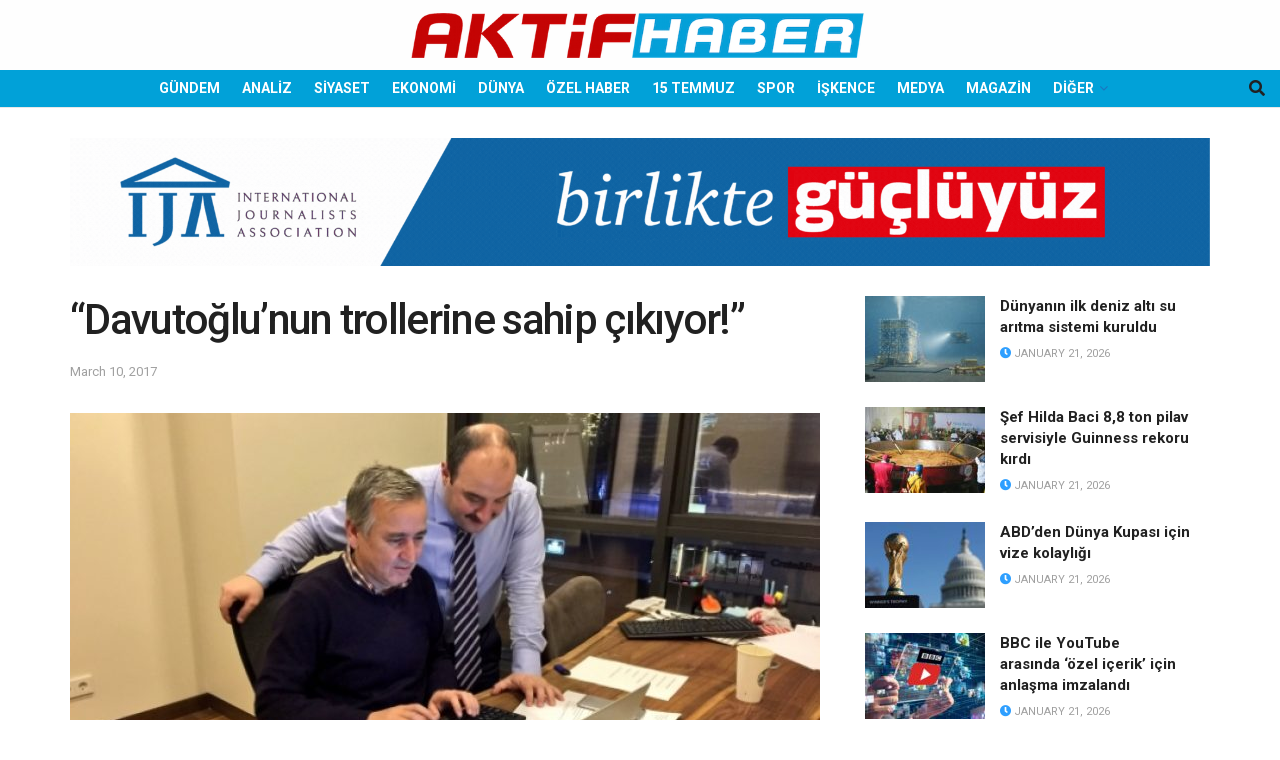

--- FILE ---
content_type: text/html; charset=UTF-8
request_url: https://aktifhaber.com/wp-admin/admin-ajax.php
body_size: 816
content:
		<div class="tek " style="background: url('https://aktifhaber.com/wp-content/uploads/2026/01/snemli-24-1.jpg');">
			<a href="https://aktifhaber.com/gundem/chpli-murat-emirden-istanbul-valisine-koruma-polisi-sorusu-uyusturucu-ve-fuhus-nobeti-mi-tutuyordu.html" alt="CHP&#8217;li Murat Emir&#8217;den İstanbul Valisi&#8217;ne koruma polisi sorusu: Uyuşturucu ve fuhuş nöbeti mi tutuyordu?" target="_blank" title="CHP&#8217;li Murat Emir&#8217;den İstanbul Valisi&#8217;ne koruma polisi sorusu: Uyuşturucu ve fuhuş nöbeti mi tutuyordu?">
				<div class="manset_header">
																			</div>
				<div class="manset_footer">
														</div>
			</a>
		</div>
				<div class="tek ilkdegil" style="background: url('https://aktifhaber.com/wp-content/uploads/2026/01/snemli-23-2.jpg');">
			<a href="https://aktifhaber.com/dunya/abd-suriyedeki-isidlileri-iraka-nakletmeye-basladi.html" alt="ABD, Suriye&#8217;deki IŞİD&#8217;lileri Irak&#8217;a nakletmeye başladı" target="_blank" title="ABD, Suriye&#8217;deki IŞİD&#8217;lileri Irak&#8217;a nakletmeye başladı">
				<div class="manset_header">
																			</div>
				<div class="manset_footer">
														</div>
			</a>
		</div>
				<div class="tek ilkdegil" style="background: url('https://aktifhaber.com/wp-content/uploads/2026/01/dormen-3.jpg');">
			<a href="https://aktifhaber.com/gundem/haldun-dormen-hayatini-kaybetti.html" alt="Haldun Dormen hayatını kaybetti" target="_blank" title="Haldun Dormen hayatını kaybetti">
				<div class="manset_header">
																			</div>
				<div class="manset_footer">
														</div>
			</a>
		</div>
				<div class="tek ilkdegil" style="background: url('https://aktifhaber.com/wp-content/uploads/2026/01/snemli-22-1.png');">
			<a href="https://aktifhaber.com/dunya/trump-davosta-gronland-icin-acil-muzakere-istedi-bir-buz-parcasi.html" alt="Trump, Davos&#8217;ta Grönland için acil müzakere istedi: Bir buz parçası…" target="_blank" title="Trump, Davos&#8217;ta Grönland için acil müzakere istedi: Bir buz parçası…">
				<div class="manset_header">
																			</div>
				<div class="manset_footer">
														</div>
			</a>
		</div>
				<div class="tek ilkdegil" style="background: url('https://aktifhaber.com/wp-content/uploads/2026/01/snemli-20-2.jpg');">
			<a href="https://aktifhaber.com/gundem/erdoganin-mektup-arkadasiydi-burak-soylu-hakkinda-tutuklama-talep-edildi.html" alt="Erdoğan&#8217;ın mektup arkadaşıydı: Burak Soylu hakkında tutuklama talep edildi" target="_blank" title="Erdoğan&#8217;ın mektup arkadaşıydı: Burak Soylu hakkında tutuklama talep edildi">
				<div class="manset_header">
																			</div>
				<div class="manset_footer">
														</div>
			</a>
		</div>
				<div class="tek ilkdegil" style="background: url('https://aktifhaber.com/wp-content/uploads/2026/01/snemli-19-3.jpg');">
			<a href="https://aktifhaber.com/gundem/yetkin-de-yolunu-bulmus-bu-son-zamanlarda-piyasada-var-miydi-ya.html" alt="Yetkin de &#8216;yolunu&#8217; bulmuş! &#8221;Bu son zamanlarda piyasada var mıydı ya?&#8221;" target="_blank" title="Yetkin de &#8216;yolunu&#8217; bulmuş! &#8221;Bu son zamanlarda piyasada var mıydı ya?&#8221;">
				<div class="manset_header">
																			</div>
				<div class="manset_footer">
														</div>
			</a>
		</div>
				<div class="tek ilkdegil" style="background: url('https://aktifhaber.com/wp-content/uploads/2026/01/snemli-16-2.jpg');">
			<a href="https://aktifhaber.com/gundem/65-yil-once-olmus-kadinin-kimligiyle-kamudan-15-milyon-liralik-haksiz-kazanc.html" alt="65 yıl önce ölmüş kadının kimliğiyle kamudan 15 milyon liralık haksız kazanç" target="_blank" title="65 yıl önce ölmüş kadının kimliğiyle kamudan 15 milyon liralık haksız kazanç">
				<div class="manset_header">
																			</div>
				<div class="manset_footer">
														</div>
			</a>
		</div>
				<div class="tek ilkdegil" style="background: url('https://aktifhaber.com/wp-content/uploads/2026/01/Unlulere-uyusturucu-sorusturmasinda-yeni-bir-gelisme-yasandi.jpg');">
			<a href="https://aktifhaber.com/genel/uyusturucu-sorusturmasi-acun-medya-genel-koordinatoru-esat-yontunc-hakkinda-yakalama-karari.html" alt="Uyuşturucu soruşturması: Acun Medya Genel Koordinatörü Esat Yontunç hakkında yakalama kararı" target="_blank" title="Uyuşturucu soruşturması: Acun Medya Genel Koordinatörü Esat Yontunç hakkında yakalama kararı">
				<div class="manset_header">
																			</div>
				<div class="manset_footer">
														</div>
			</a>
		</div>
				<div class="tek ilkdegil" style="background: url('https://aktifhaber.com/wp-content/uploads/2026/01/Kose-yazilari-gerekcesiyle-22-ay-cezaevinde-kalmisti.jpg');">
			<a href="https://aktifhaber.com/genel/yazar-ahmet-turan-alkan-vefat-etti-kose-yazilari-gerekcesiyle-22-ay-cezaevinde-kalmisti.html" alt="Yazar Ahmet Turan Alkan vefat etti: Köşe yazıları gerekçesiyle 22 ay cezaevinde kalmıştı" target="_blank" title="Yazar Ahmet Turan Alkan vefat etti: Köşe yazıları gerekçesiyle 22 ay cezaevinde kalmıştı">
				<div class="manset_header">
																			</div>
				<div class="manset_footer">
														</div>
			</a>
		</div>
				<div class="tek ilkdegil" style="background: url('https://aktifhaber.com/wp-content/uploads/2026/01/Suikast-girisimine-ugrarsam-Iranin-haritadan-silinmesi-emrini-verdim.jpg');">
			<a href="https://aktifhaber.com/dunya/trump-suikast-girisimine-ugrarsam-iranin-haritadan-silinmesi-emrini-verdim.html" alt="Trump: Suikast girişimine uğrarsam, İran&#8217;ın &#8220;haritadan silinmesi&#8221; emrini verdim" target="_blank" title="Trump: Suikast girişimine uğrarsam, İran&#8217;ın &#8220;haritadan silinmesi&#8221; emrini verdim">
				<div class="manset_header">
																			</div>
				<div class="manset_footer">
														</div>
			</a>
		</div>
		

--- FILE ---
content_type: text/html; charset=utf-8
request_url: https://www.google.com/recaptcha/api2/aframe
body_size: 264
content:
<!DOCTYPE HTML><html><head><meta http-equiv="content-type" content="text/html; charset=UTF-8"></head><body><script nonce="OqIpuN_sc8UEnWddU1fggg">/** Anti-fraud and anti-abuse applications only. See google.com/recaptcha */ try{var clients={'sodar':'https://pagead2.googlesyndication.com/pagead/sodar?'};window.addEventListener("message",function(a){try{if(a.source===window.parent){var b=JSON.parse(a.data);var c=clients[b['id']];if(c){var d=document.createElement('img');d.src=c+b['params']+'&rc='+(localStorage.getItem("rc::a")?sessionStorage.getItem("rc::b"):"");window.document.body.appendChild(d);sessionStorage.setItem("rc::e",parseInt(sessionStorage.getItem("rc::e")||0)+1);localStorage.setItem("rc::h",'1769022802385');}}}catch(b){}});window.parent.postMessage("_grecaptcha_ready", "*");}catch(b){}</script></body></html>

--- FILE ---
content_type: application/javascript; charset=utf-8
request_url: https://aktifhaber.com/wp-content/plugins/gelismis-manset-eklentisi//js/front.js?ver=1.0.0
body_size: 326
content:
(function($) {
	var ajaxUrl = selocan.ajaxurl;
	
	function start_bakalim(){
		
			$('.manset_loader').hide();
			
			var data = {
				action : 'manset_yukle'
			};
			$.post( ajaxUrl, data, function(response){
				
				//if( response==1 ){
							$('.owl-carousel.manset').html(response);
							var owl_manset = $('.manset');
							owl_manset.owlCarousel({
								loop: true,
								margin:0,
								nav:true,
								items: 1,
								navText: ["<i class='fa fa-chevron-left'></i>","<i class='fa fa-chevron-right'></i>"],
								//autoHeight:true,
								//autoplay: true,
								//autoplayHoverPause:true,
							});
							
							
							$('.manset .owl-dots .owl-dot').each(function(index){
								$(this).html(index+1);
							});
							
							
							$('.manset .owl-dots .owl-dot').on('click', function(){
								var index = $(this).index();
								var url = $(this).parent().parent().find('.owl-stage .owl-item:not(.cloned)').eq(index).find('.tek a').attr('href');
								/*location.href = url;*/
								window.open(url, '_blank');
							});
							
							
							$('.manset').css('opacity', '1');
							
							$('.manset .ilkdegil').each(function(){
								$(this).removeClass('ilkdegil');
							});
							
							$('section.elementor-element.elementor-element-d2366b9.elementor-section-boxed.elementor-section-height-default.elementor-section-height-default.elementor-section.elementor-inner-section').css('opacity', '1');
							
							$(document).on('mouseenter', '.manset .owl-dots .owl-dot', function(){
							   var owlNumber = $(this).index();
							   owl_manset.trigger("to.owl.carousel", [owlNumber, 500, true]);
							});
							
				//}
				
			});
	}
	
	start_bakalim();
	
	if( selocan.yenilenme_suresi != 'yok' ){
		
		setInterval( function(){
			$('.manset').trigger('destroy.owl.carousel').removeClass('owl-loaded');
			start_bakalim();
		}, selocan.yenilenme_suresi);
		
	}
	

})(jQuery);